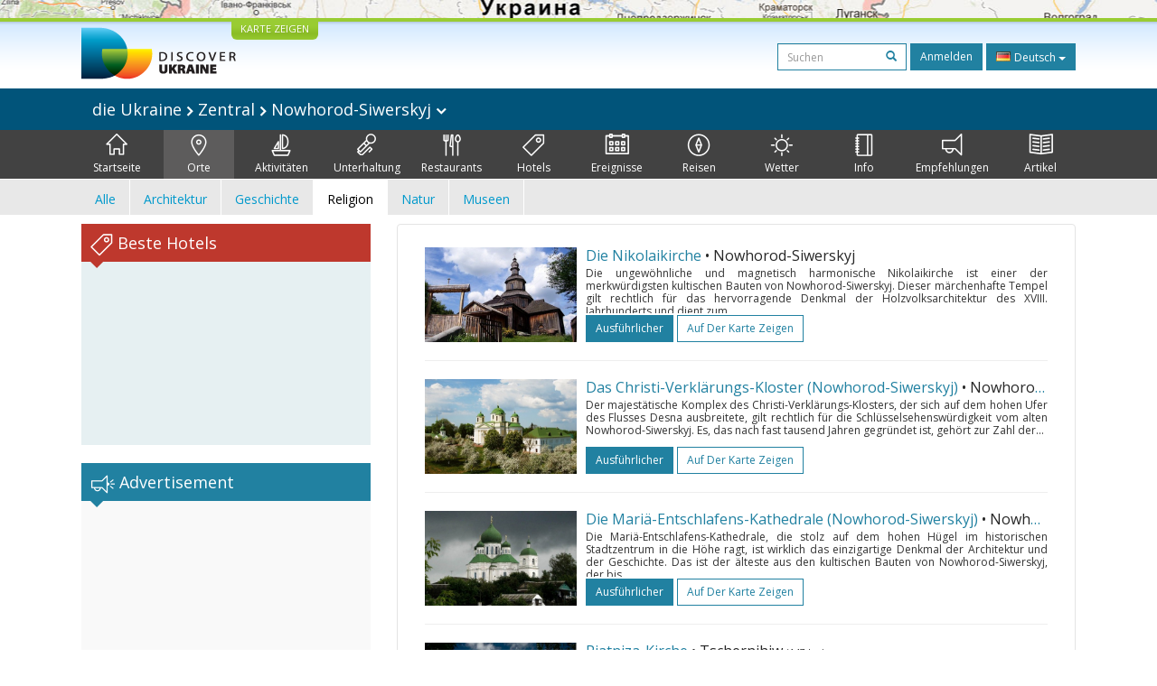

--- FILE ---
content_type: text/html; charset=UTF-8
request_url: https://discover-ukraine.info/de/places/central-ukraine/novgorod-seversky?religious-places
body_size: 12763
content:
<!DOCTYPE html>
<html lang="de">
<head>
<meta http-equiv="Content-Type" content="text/html; charset=UTF-8">
<meta http-equiv="Content-Language" content="de">

<meta http-equiv="X-UA-Compatible" content="IE=edge,chrome=1">
<meta name="viewport" content="width=device-width, initial-scale=1.0">

<meta name="apple-itunes-app" content="app-id=524994910">

<title>Discover Ukraine  : Orte : Zentral : Nowhorod-Siwerskyj - Reiseführer durch die Ukraine</title>
<meta name="keywords" content="Orte Ukraine, Orte Zentral die Ukraine, Orte Nowhorod-Siwerskyj" />
<meta name="description" content="Discover Ukraine  : Orte : Zentral : Nowhorod-Siwerskyj" />

<link href='//fonts.googleapis.com/css?family=Open+Sans:400,700&subset=latin,cyrillic&display=swap' rel='stylesheet' type='text/css'>
<link href="https://discover-ukraine.info/system/assets/6ffe9f68604abacdf6db212701377dc4-1649139265.css" rel="stylesheet" type="text/css" />

<script type="text/javascript">
var _logged=false;var _mobile_detect=0;
var mova='de';
var wait_str="Warten Sie";
</script>
<meta property="fb:app_id" content="284945858257393">


<meta property="og:title" content="Discover Ukraine  : Orte : Zentral : Nowhorod-Siwerskyj" />
<meta property="og:type" content="website" />
<meta property="og:image" content="https://discover-ukraine.info/images/logo.png" />
<meta property="og:url" content="https://discover-ukraine.info/de/places/central-ukraine/novgorod-seversky" />

<script type='text/javascript'>window.q=[];window.$=function(f){q.push(f)}</script>

<!--[if IE]>
<script src="//html5shiv.googlecode.com/svn/trunk/html5.js"></script>
<style type="text/css">
clear {
zoom: 1;
display: block;
 }
</style>
<![endif]-->
<script>
  (adsbygoogle = window.adsbygoogle || []).push({
    google_ad_client: "ca-pub-9323199419702411",
    enable_page_level_ads: true
  });
</script>
<meta name="google-site-verification" content="tXuX3wKmDV5kBY0u2UdGwTOnsBStJeDvA5ybz73FhRo" />
<script type="text/javascript">
    var _gaq = _gaq || [];
  _gaq.push(['_setAccount', 'UA-25364307-1']);
  _gaq.push(['_setDomainName', 'discover-ukraine.info']);
  _gaq.push(['_setAllowHash', false]);
  _gaq.push(['_trackPageview']);

  (function() {
    var ga = document.createElement('script'); ga.type = 'text/javascript'; ga.async = true;
    ga.src = ('https:' == document.location.protocol ? 'https://ssl' : 'http://www') + '.google-analytics.com/ga.js';
    var s = document.getElementsByTagName('script')[0]; s.parentNode.insertBefore(ga, s);
  })();
  </script>

 
</head>

<body class="de">
<div id="fb-root"></div>
<div id="mshadow"></div>






	<nav  id="mtglm" class="leftnav navbar navbar-default">
      <div class="container-fluid">
        <!-- Brand and toggle get grouped for better mobile display -->
        

        <!-- Collect the nav links, forms, and other content for toggling -->
        <div class="navbar-collapse collapse in sidenav" id="bs-example-navbar-collapse-1" aria-expanded="true" >
          <ul class="nav navbar-nav">
          
<li>
	
	<form method="get" action="https://discover-ukraine.info/de/search" style="margin:10px">
    <div class="input-group">
      <input type="text" name="q" class="form-control input-sm" value="" placeholder="Suchen">
      <span class="input-group-btn-in">
        <button class="btn btn-transparent btn-sm" type="submit"><span class="glyphicon glyphicon-search"></span></button>
      </span>
    </div><!-- /input-group -->
        
        
      </form>
	
</li>	
	
		
		
	
	<li class="index">
		<a href="https://discover-ukraine.info/de/index/central-ukraine/novgorod-seversky" ><span class="mincon duindex"></span>
			Startseite		</a>
	</li>
	
	
	
		
		
<li class="dropdown  active1 open">
	<a href="https://discover-ukraine.info/de/places/central-ukraine/novgorod-seversky" class="dropdown-toggle places" data-toggle="dropdown"><span class="mhf"><span class="mincon duplaces"></span></span>
			Orte <span class="caret"></span>
		</a>
<ul class="dropdown-menu" role="menu">		
<li ><a href="https://discover-ukraine.info/de/places/central-ukraine/novgorod-seversky">Alle</a></li>
<li ><a href="https://discover-ukraine.info/de/places/central-ukraine/novgorod-seversky?architecture-and-monuments">Architektur</a>
</li>
<li ><a href="https://discover-ukraine.info/de/places/central-ukraine/novgorod-seversky?history">Geschichte</a>
</li>
<li class="active1"><a href="https://discover-ukraine.info/de/places/central-ukraine/novgorod-seversky?religious-places">Religion</a>
</li>
<li ><a href="https://discover-ukraine.info/de/places/central-ukraine/novgorod-seversky?nature">Natur</a>
</li>
<li ><a href="https://discover-ukraine.info/de/places/central-ukraine/novgorod-seversky?museums">Museen</a>
</li>
</ul>

	
	
	
		
		
	
	<li class="activities">
		<a href="https://discover-ukraine.info/de/activities/central-ukraine/novgorod-seversky" ><span class="mincon duactivities"></span>
			Aktivitäten		</a>
	</li>
	
	
	
		
		
<li class="dropdown ">
	<a href="https://discover-ukraine.info/de/entertainment/central-ukraine/novgorod-seversky" class="dropdown-toggle entertainment" data-toggle="dropdown"><span class="mhf"><span class="mincon duentertainment"></span></span>
			Unterhaltung <span class="caret"></span>
		</a>
<ul class="dropdown-menu" role="menu">		
<li ><a href="https://discover-ukraine.info/de/entertainment/central-ukraine/novgorod-seversky">Alle</a></li>
<li ><a href="https://discover-ukraine.info/de/entertainment/central-ukraine/novgorod-seversky?clubs">Klubs</a>
</li>
<li ><a href="https://discover-ukraine.info/de/entertainment/central-ukraine/novgorod-seversky?theaters">Theater</a>
</li>
</ul>

	
	
	
		
		
<li class="dropdown ">
	<a href="https://discover-ukraine.info/de/restaraunts/central-ukraine/novgorod-seversky" class="dropdown-toggle restaraunts" data-toggle="dropdown"><span class="mhf"><span class="mincon durestaraunts"></span></span>
			Restaurants <span class="caret"></span>
		</a>
<ul class="dropdown-menu" role="menu">		
<li ><a href="https://discover-ukraine.info/de/restaraunts/central-ukraine/novgorod-seversky">Alle</a></li>
<li ><a href="https://discover-ukraine.info/de/restaraunts/central-ukraine/novgorod-seversky?domestic">Ukrainische</a>
</li>
<li ><a href="https://discover-ukraine.info/de/restaraunts/central-ukraine/novgorod-seversky?european">Europäische</a>
</li>
<li ><a href="https://discover-ukraine.info/de/restaraunts/central-ukraine/novgorod-seversky?caucasian">Kaukasische</a>
</li>
<li ><a href="https://discover-ukraine.info/de/restaraunts/central-ukraine/novgorod-seversky?middle-east">Osten</a>
</li>
<li ><a href="https://discover-ukraine.info/de/restaraunts/central-ukraine/novgorod-seversky?asian">Asiatische</a>
</li>
</ul>

	
	
	
		
		
<li class="dropdown ">
	<a href="https://discover-ukraine.info/de/hotels/central-ukraine/novgorod-seversky" class="dropdown-toggle hotels" data-toggle="dropdown"><span class="mhf"><span class="mincon duhotels"></span></span>
			Hotels <span class="caret"></span>
		</a>
<ul class="dropdown-menu" role="menu">		
<li ><a href="https://discover-ukraine.info/de/hotels/central-ukraine/novgorod-seversky">Alle</a></li>
<li ><a href="https://discover-ukraine.info/de/hotels/central-ukraine/novgorod-seversky?3star">★★★</a>
</li>
<li ><a href="https://discover-ukraine.info/de/hotels/central-ukraine/novgorod-seversky?4star">★★★★</a>
</li>
<li ><a href="https://discover-ukraine.info/de/hotels/central-ukraine/novgorod-seversky?5star">★★★★★</a>
</li>
</ul>

	
	
	
		
		
<li class="dropdown ">
	<a href="https://discover-ukraine.info/de/events/central-ukraine/novgorod-seversky" class="dropdown-toggle events" data-toggle="dropdown"><span class="mhf"><span class="mincon duevents"></span></span>
			Ereignisse <span class="caret"></span>
		</a>
<ul class="dropdown-menu" role="menu">		
<li ><a href="https://discover-ukraine.info/de/events/central-ukraine/novgorod-seversky">Alle</a></li>
<li ><a href="https://discover-ukraine.info/de/events/central-ukraine/novgorod-seversky?music">Musik</a>
</li>
<li ><a href="https://discover-ukraine.info/de/events/central-ukraine/novgorod-seversky?art">Kunst</a>
</li>
<li ><a href="https://discover-ukraine.info/de/events/central-ukraine/novgorod-seversky?festival">Feste</a>
</li>
<li ><a href="https://discover-ukraine.info/de/events/central-ukraine/novgorod-seversky?exhibition">Ausstellungen</a>
</li>
</ul>

	
	
	
		
		
	
	<li class="tours">
		<a href="https://discover-ukraine.info/de/tours/central-ukraine/novgorod-seversky" ><span class="mincon dutours"></span>
			Reisen		</a>
	</li>
	
	
	
		
		
	
	<li class="weather">
		<a href="https://discover-ukraine.info/de/weather/central-ukraine/novgorod-seversky" ><span class="mincon duweather"></span>
			Wetter		</a>
	</li>
	
	
	
		
		
<li class="dropdown ">
	<a href="https://discover-ukraine.info/de/info/central-ukraine/novgorod-seversky" class="dropdown-toggle info" data-toggle="dropdown"><span class="mhf"><span class="mincon duinfo"></span></span>
			Info <span class="caret"></span>
		</a>
<ul class="dropdown-menu" role="menu">		
<li ><a href="https://discover-ukraine.info/de/info/central-ukraine/novgorod-seversky">Alle</a></li>
<li ><a href="https://discover-ukraine.info/de/info/central-ukraine/novgorod-seversky?people">Leute</a>
</li>
<li ><a href="https://discover-ukraine.info/de/info/central-ukraine/novgorod-seversky?history">Geschichte</a>
</li>
<li ><a href="https://discover-ukraine.info/de/info/central-ukraine/novgorod-seversky?environment">Natur</a>
</li>
<li ><a href="https://discover-ukraine.info/de/info/central-ukraine/novgorod-seversky?arts">Kunst</a>
</li>
<li ><a href="https://discover-ukraine.info/de/info/central-ukraine/novgorod-seversky?literature">Literatur</a>
</li>
<li ><a href="https://discover-ukraine.info/de/info/central-ukraine/novgorod-seversky?music">Musik</a>
</li>
<li ><a href="https://discover-ukraine.info/de/info/central-ukraine/novgorod-seversky?food-and-drink">Küche</a>
</li>
<li ><a href="https://discover-ukraine.info/de/info/central-ukraine/novgorod-seversky?sport">Sport</a>
</li>
</ul>

	
	
	
		
		
<li class="dropdown ">
	<a href="https://discover-ukraine.info/de/tips/central-ukraine/novgorod-seversky" class="dropdown-toggle tips" data-toggle="dropdown"><span class="mhf"><span class="mincon dutips"></span></span>
			Empfehlungen <span class="caret"></span>
		</a>
<ul class="dropdown-menu" role="menu">		
<li ><a href="https://discover-ukraine.info/de/tips/central-ukraine/novgorod-seversky">Alle</a></li>
<li ><a href="https://discover-ukraine.info/de/tips/central-ukraine/novgorod-seversky?driving-guide">Fahrerempfehlungen</a>
</li>
<li ><a href="https://discover-ukraine.info/de/tips/central-ukraine/novgorod-seversky?phone">Kommunikation</a>
</li>
<li ><a href="https://discover-ukraine.info/de/tips/central-ukraine/novgorod-seversky?health">Gesundheit</a>
</li>
<li ><a href="https://discover-ukraine.info/de/tips/central-ukraine/novgorod-seversky?visa">Visa/Zoll</a>
</li>
<li ><a href="https://discover-ukraine.info/de/tips/central-ukraine/novgorod-seversky?money">Geld</a>
</li>
<li ><a href="https://discover-ukraine.info/de/tips/central-ukraine/novgorod-seversky?suciety">Gesellschaft</a>
</li>
<li ><a href="https://discover-ukraine.info/de/tips/central-ukraine/novgorod-seversky?particularities">Nutzinformation</a>
</li>
<li ><a href="https://discover-ukraine.info/de/tips/central-ukraine/novgorod-seversky?shopping">Шопинг</a>
</li>
<li ><a href="https://discover-ukraine.info/de/tips/central-ukraine/novgorod-seversky?weather">Wetter</a>
</li>
</ul>

	
	
	
		
		
	
	<li class="articles">
		<a href="https://discover-ukraine.info/de/articles/central-ukraine/novgorod-seversky" ><span class="mincon duarticles"></span>
			Artikel		</a>
	</li>
	
	
	

            
          </ul>
        </div><!-- /.navbar-collapse -->
      </div><!-- /.container-fluid -->
    </nav>



<div id="map" style="height:20px;background:url(/img/map1.jpg) center center no-repeat;overflow: hidden;"><div style="display:none" id="map_canvas"></div></div>




<div id="header" class="top">
  <div class="du-container">
  <a id="showmap" href="javascript:void(0)" class="showmap corner-bottom" >KARTE ZEIGEN</a>
    <a class="du" href="https://discover-ukraine.info/de/index"><img width="171" height="58" src="//discover-ukraine.info/images/logo.png" /></a>
    
    
    
    <div class="righttop">
	<noindex>
      <form class="hidden-xs h-s" method="get" action="https://discover-ukraine.info/de/search">
              
    
    
      <input type="text" name="q" class="form-control input-sm" value="" placeholder="Suchen">
      <span class="input-group-btn-in">
        <button class="btn btn-transparent btn-sm" type="submit"><span class="glyphicon glyphicon-search"></span></button>
      </span>
    
        
        
      </form>
	  
      <a href="https://discover-ukraine.info/de/auth/login" class="dologin btn btn-sm btn-success" >Anmelden</a>
	
	</noindex>
	
	 
<div class="btn-group lng-m">
  <button type="button" class="btn btn-success btn-sm dropdown-toggle" data-toggle="dropdown" aria-expanded="false" style="letter-spacing:0;height:30px">
    <span class="lng_flag ln_de"></span> Deutsch <span class="caret"></span>
  </button>
  <ul class="dropdown-menu" role="menu">

	<li><a href="//discover-ukraine.info/ru/places/central-ukraine/novgorod-seversky"><span class="lng_flag ln_ru"></span> Русский</a></li>
    

	<li><a href="//discover-ukraine.info/places/central-ukraine/novgorod-seversky"><span class="lng_flag ln_en"></span> English</a></li>
    

	<li><a href="//discover-ukraine.info/de/places/central-ukraine/novgorod-seversky"><span class="lng_flag ln_de"></span> Deutsch</a></li>
    

	<li><a href="//discover-ukraine.info/fr/places/central-ukraine/novgorod-seversky"><span class="lng_flag ln_fr"></span> Français</a></li>
    

	<li><a href="//discover-ukraine.info/es/places/central-ukraine/novgorod-seversky"><span class="lng_flag ln_es"></span> Español</a></li>
    

  </ul>
</div>






    </div>
    <div style="clear:both"></div>
  </div>
</div> 
  
 
  <div style="background: #01547a">
 <div class="du-container">
  
  <div class="toplevelmenu">
	  <div class="navbar navbar-inverse yamm" style="background: none; border:none;border-radius:0;margin-bottom:0">
          
          <div class="">
          
          
          
            <ul class="nav nav-pills">

			<li><a id="mtgl" class=" visible-xs-inline-block"><span class="glyphicon glyphicon-align-justify"></span> Menu</a></li>
              <li class="dropdown yamm-fw"><a style="font-size: 18px;" href="#" data-toggle="dropdown" class="dropdown-toggle loc">
              
              die Ukraine             
<img src="/img/rar.png" />
Zentral  

	
<img src="/img/rar.png" />
Nowhorod-Siwerskyj              
              
             	<img width="12" height="8" src="/img/dar.png" /></a>
                <ul class="dropdown-menu maindrop">
					<div class="mdrop-line"><div class="mdrop-tr"></div></div>
                  <li style="padding: 10px 30px;">
                    <div class="row" style="margin-bottom:0.5em">
                     <div class="col-sm-12">
                     <span style="font-size: 24px;"><a href="https://discover-ukraine.info/de/index">die Ukraine </a></span>
                     </div>
                    </div>
                    <div class="row">
               
                    



                      <div class="col-sm-2">
	                    


<div>
<span class="drop-reg" style="font-size: 18px;"><span class="drop-line"></span><a href="https://discover-ukraine.info/de/index/southern-ukraine">Süd</a></span>
  <ul>
  
  	<li><a href="https://discover-ukraine.info/de/index/southern-ukraine/odesa">Odessa</a></li>
  
  	<li><a href="https://discover-ukraine.info/de/index/southern-ukraine/kherson">Cherson</a></li>
  
  	<li><a href="https://discover-ukraine.info/de/index/southern-ukraine/mykolaiv">Mykolajiw</a></li>
  
  	<li><a href="https://discover-ukraine.info/de/index/southern-ukraine/zaporizhzhia">Saporischschja</a></li>
  
  	<li><a href="https://discover-ukraine.info/de/index/southern-ukraine/berdyansk">Berdjansk</a></li>
  </ul>
</div>

	                      
                      </div>



                      <div class="col-sm-2">
	                    


<div>
<span class="drop-reg" style="font-size: 18px;"><span class="drop-line"></span><a href="https://discover-ukraine.info/de/index/crimea">Krim</a></span>
  <ul>
  
  	<li><a href="https://discover-ukraine.info/de/index/crimea/simferopol">Simferopol</a></li>
  
  	<li><a href="https://discover-ukraine.info/de/index/crimea/sevastopol">Sewastopol</a></li>
  
  	<li><a href="https://discover-ukraine.info/de/index/crimea/bakhchysarai">Bachtschyssaraj</a></li>
  
  	<li><a href="https://discover-ukraine.info/de/index/crimea/yevpatoria">Jewpatorija</a></li>
  
  	<li><a href="https://discover-ukraine.info/de/index/crimea/yalta">Jalta</a></li>
  
  	<li><a href="https://discover-ukraine.info/de/index/crimea/alushta">Aluschta</a></li>
  
  	<li><a href="https://discover-ukraine.info/de/index/crimea/sudak">Sudak</a></li>
  
  	<li><a href="https://discover-ukraine.info/de/index/crimea/feodosiya">Feodossija</a></li>
  
  	<li><a href="https://discover-ukraine.info/de/index/crimea/kerch">Kertsch</a></li>
  </ul>
</div>

	                      
                      </div>



                      <div class="col-sm-2">
	                    


<div>
<span class="drop-reg" style="font-size: 18px;"><span class="drop-line"></span><a href="https://discover-ukraine.info/de/index/central-ukraine">Zentral</a></span>
  <ul>
  
  	<li><a href="https://discover-ukraine.info/de/index/central-ukraine/chernihiv">Tschernihiw</a></li>
  
  	<li><a href="https://discover-ukraine.info/de/index/central-ukraine/novgorod-seversky">Nowhorod-Siwerskyj</a></li>
  
  	<li><a href="https://discover-ukraine.info/de/index/central-ukraine/zhytomyr">Schytomyr</a></li>
  
  	<li><a href="https://discover-ukraine.info/de/index/central-ukraine/berdychiv">Berdytschiw</a></li>
  
  	<li><a href="https://discover-ukraine.info/de/index/central-ukraine/uman">Uman</a></li>
  
  	<li><a href="https://discover-ukraine.info/de/index/central-ukraine/vinnytsia">Winnyzja</a></li>
  
  	<li><a href="https://discover-ukraine.info/de/index/central-ukraine/kamianets-podilskyi">Kamjanez-Podilskyj</a></li>
  
  	<li><a href="https://discover-ukraine.info/de/index/central-ukraine/kirovograd">Kirowohrad</a></li>
  </ul>
</div>

	                      
                      </div>



                      <div class="col-sm-2">
	                    


<div>
<span class="drop-reg" style="font-size: 18px;"><span class="drop-line"></span><a href="https://discover-ukraine.info/de/index/eastern-ukraine">Osten</a></span>
  <ul>
  
  	<li><a href="https://discover-ukraine.info/de/index/eastern-ukraine/donetsk">Donezk</a></li>
  
  	<li><a href="https://discover-ukraine.info/de/index/eastern-ukraine/sviatohirsk">Swjatohirsk</a></li>
  
  	<li><a href="https://discover-ukraine.info/de/index/eastern-ukraine/kharkiv">Charkiw</a></li>
  
  	<li><a href="https://discover-ukraine.info/de/index/eastern-ukraine/poltava">Poltawa</a></li>
  
  	<li><a href="https://discover-ukraine.info/de/index/eastern-ukraine/dnipro">Днепр</a></li>
  </ul>
</div>

	                      
                      </div>



                      <div class="col-sm-2">
	                    


<div>
<span class="drop-reg" style="font-size: 18px;"><span class="drop-line"></span><a href="https://discover-ukraine.info/de/index/western-ukraine">Westen</a></span>
  <ul>
  
  	<li><a href="https://discover-ukraine.info/de/index/western-ukraine/lviv">Lwiw</a></li>
  
  	<li><a href="https://discover-ukraine.info/de/index/western-ukraine/ternopil">Ternopil</a></li>
  
  	<li><a href="https://discover-ukraine.info/de/index/western-ukraine/truskavets">Truskawez</a></li>
  
  	<li><a href="https://discover-ukraine.info/de/index/western-ukraine/kremenets">Kremenez</a></li>
  
  	<li><a href="https://discover-ukraine.info/de/index/western-ukraine/lutsk">Luzk</a></li>
  
  	<li><a href="https://discover-ukraine.info/de/index/western-ukraine/rivne">Riwne</a></li>
  
  	<li><a href="https://discover-ukraine.info/de/index/western-ukraine/ivano-frankivsk">Iwano-Frankiwsk</a></li>
  
  	<li><a href="https://discover-ukraine.info/de/index/western-ukraine/uzhgorod">Uschhorod</a></li>
  
  	<li><a href="https://discover-ukraine.info/de/index/western-ukraine/mukachevo">Mukatschewe</a></li>
  
  	<li><a href="https://discover-ukraine.info/de/index/western-ukraine/yaremche">Jaremtsche</a></li>
  
  	<li><a href="https://discover-ukraine.info/de/index/western-ukraine/bukovel">Bukowel</a></li>
  
  	<li><a href="https://discover-ukraine.info/de/index/western-ukraine/chernivtsi">Czernowitz</a></li>
  </ul>
</div>

	                      
                      </div>



                      <div class="col-sm-2">
	                    


<div>
<span class="drop-reg" style="font-size: 18px;"><span class="drop-line"></span><a href="https://discover-ukraine.info/de/index/kyiv">Kyiv</a></span>
  <ul>
  
  	<li><a href="https://discover-ukraine.info/de/index/kyiv/kyiv">Kyiv</a></li>
  
  	<li><a href="https://discover-ukraine.info/de/index/kyiv/chernobyl">Tschernobyl</a></li>
  
  	<li><a href="https://discover-ukraine.info/de/index/kyiv/kaniv">Kaniw</a></li>
  
  	<li><a href="https://discover-ukraine.info/de/index/kyiv/pereiaslav-khmelnytskyi">Perejaslaw-Chmelnyzkyj</a></li>
  </ul>
</div>

	                      
                      </div>
                   
                    </div>
                  </li>
                  
                </ul>
              </li>
            </ul>
          </div>
        </div>
  </div> 
  
</div>
</div>  

<div style="background: #424242">  
  <div class="du-container">
  <div class="menu">

    <ul>
	
<li class="" style="border-left:none"><a href="https://discover-ukraine.info/de/index/central-ukraine/novgorod-seversky" ><span class="mhf"><span class="mincon duindex"></span></span><br />Startseite</a></li> <li class="active" ><a href="https://discover-ukraine.info/de/places/central-ukraine/novgorod-seversky" ><span class="mhf"><span class="mincon duplaces"></span></span><br />Orte</a></li> <li class="" ><a href="https://discover-ukraine.info/de/activities/central-ukraine/novgorod-seversky" ><span class="mhf"><span class="mincon duactivities"></span></span><br />Aktivitäten</a></li> <li class="" ><a href="https://discover-ukraine.info/de/entertainment/central-ukraine/novgorod-seversky" ><span class="mhf"><span class="mincon duentertainment"></span></span><br />Unterhaltung</a></li> <li class="" ><a href="https://discover-ukraine.info/de/restaraunts/central-ukraine/novgorod-seversky" ><span class="mhf"><span class="mincon durestaraunts"></span></span><br />Restaurants</a></li> <li class="" ><a href="https://discover-ukraine.info/de/hotels/central-ukraine/novgorod-seversky" ><span class="mhf"><span class="mincon duhotels"></span></span><br />Hotels</a></li> <li class="" ><a href="https://discover-ukraine.info/de/events/central-ukraine/novgorod-seversky" ><span class="mhf"><span class="mincon duevents"></span></span><br />Ereignisse</a></li> <li class="" ><a href="https://discover-ukraine.info/de/tours/central-ukraine/novgorod-seversky" ><span class="mhf"><span class="mincon dutours"></span></span><br />Reisen</a></li> <li class="" ><a href="https://discover-ukraine.info/de/weather/central-ukraine/novgorod-seversky" ><span class="mhf"><span class="mincon duweather"></span></span><br />Wetter</a></li> <li class="" ><a href="https://discover-ukraine.info/de/info/central-ukraine/novgorod-seversky" ><span class="mhf"><span class="mincon duinfo"></span></span><br />Info</a></li> <li class="" ><a href="https://discover-ukraine.info/de/tips/central-ukraine/novgorod-seversky" ><span class="mhf"><span class="mincon dutips"></span></span><br />Empfehlungen</a></li> <li class="" ><a href="https://discover-ukraine.info/de/articles/central-ukraine/novgorod-seversky" ><span class="mhf"><span class="mincon duarticles"></span></span><br />Artikel</a></li> 	
    </ul>

  </div>
  
 
  </div>
</div>  
  

  <div id="secondm">
<div class="du-container">
<ul class="secondmul">

<li><a  href="?">Alle</a></li>
<li><a  href="?architecture-and-monuments">Architektur</a></li>
<li><a  href="?history">Geschichte</a></li>
<li><a class="selected" href="?religious-places">Religion</a></li>
<li><a  href="?nature">Natur</a></li>
<li><a  href="?museums">Museen</a></li>

</ul>
<div style="clear:both"></div>
</div>
</div>  
 

<div id="content" class="du-container">



  <div class="sidebar du-sidebar">
  



 <div class="block red shotels" style="z-index:10px;background:#e6f0f2;min-height:245px;">
      <div class="blck"><span class="trile"></span><span class="dui duibook"></span> Beste Hotels</div>



<ins class="bookingaff" data-aid="2401458" data-target_aid="2401458"  data-prod="nsb" data-width="100%" data-height="auto" data-lang="de" data-dest_id="220" data-dest_type="country">
</ins>
<script type="text/javascript">
    (function(d, sc, u) {
      var s = d.createElement(sc), p = d.getElementsByTagName(sc)[0];
      s.type = 'text/javascript';
      s.async = true;
      s.src = u + '?v=' + (+new Date());
      p.parentNode.insertBefore(s,p);
      })(document, 'script', '//aff.bstatic.com/static/affiliate_base/js/flexiproduct.js');
</script>


</div>



  

<div style="position:relative" id="flylanding">
 <div id="flyover">   
  
	<div class="block">
      <div class="blck"><span class="trile"></span><span class="dui duiads"></span> Advertisement</div>
<div style="text-align:center">
<!-- Discover Ukraine main -->
<ins class="adsbygoogle"
     style="display:block;max-width:300px;height:250px;margin:0 auto"
     data-ad-client="ca-pub-1623639851751641"
     data-ad-slot="8893325019"></ins>
<script>
(adsbygoogle = window.adsbygoogle || []).push({});
</script>
</div>
</div>
 <div class="block red">
      <div class="blck"><span class="trile"></span><span class="dui duifb"></span> Wir im Internet</div>
		<div style='padding:8px 4px;min-height:258px;text-align:center;'>
			<fb:like-box href="https://www.facebook.com/pages/Discover-Ukraine/166480403434187" width="292" show_faces="true" border_color="#fff" stream="false" header="false"></fb:like-box>	
		</div>
    </div>


    	<div class="block" >
      <div class="blck"><span class="trile"></span><span class="dui duiapps"></span> Anhänge</div>
	<span class="inner-banner"><a href="http://ukrainefood.info/" target="_blank" class="inline-banner" style="background:url(/uploads/banners/0000000000055007be1c875a9.05138860.jpg)"><span class="du-banner"></span><span class="inner-text"><span class="inner-title">Need more inspiration?</span><br />Discover the secrets of traditional Ukrainian cuisine!</span><span class="banner-bottom"><span class="btn btn-success btn-xs">Entdecke mehr ></span></span></a></span>	</div>
	
     
 </div></div>
	
<div style="clear:both"></div>


	
<script type="text/javascript">
$(function(){

if($('#flyover').length)
{
	var fly=$('#flyover');
	var flylanding=$('#flylanding');
	var right=$('.sidebar').eq(0);
	var footer=$('#footer').eq(0);
	var flytop=flylanding.offset().top;
		
	
	flylanding.css({height:fly.height()});	
		
	$('#flyover').css({width:right.width(),margin:'0 auto'});
	fly.css({position:'static',top:0,left:right.offset().left-$(document).scrollLeft(),'z-index':99});	
	$(window).bind('resize scroll',function () { 
		flylanding.css({height:fly.height()});
		flytop=flylanding.offset().top;
		fly.css({left:right.offset().left-$(document).scrollLeft()});
		var ft=footer.offset().top-($(document).scrollTop()+fly.height()+10);
		if($(document).scrollTop()>=flytop /*&& (ft<0 || ft>fly.height())*/)
		{
			
			
			if(ft>0){
				ft=0;
				
			}
			fly.css({top:ft,position:'fixed'});
			
		}else{
			fly.css({position:'static'});
		}
    });
}

	$('.xyoutube').bind("mouseenter click",function(){
		$(this).removeClass('xyoutube').unbind("mouseenter click").html('<iframe allowtransparency="true" width="320" height="222" src="http://www.youtube.com/embed/5_rC1K8tgdU?rel=0" frameborder="0" allowfullscreen></iframe>');
	});

	
});



</script>  </div>
  
  
  <div class="du-content">
    <div class="right article corner-all">









<div class="list-block">

<div class="gName gNameTop"><a href="https://discover-ukraine.info/de/places/central-ukraine/novgorod-seversky/708">Die Nikolaikirche</a>

<span class="bName">
•
	Nowhorod-Siwerskyj	
</span>
</div>


<div class="hPhoto"><a href="https://discover-ukraine.info/de/places/central-ukraine/novgorod-seversky/708"><img  alt="Die Nikolaikirche" src="https://discover-ukraine.info/uploads/i/i/4fd38e1f8e3bd7.52056744.708.jpg"/></a></div>

<div class="mxh">

<div class="gName gNameLeft"><a href="https://discover-ukraine.info/de/places/central-ukraine/novgorod-seversky/708">Die Nikolaikirche</a>

<span class="bName">
•

	Nowhorod-Siwerskyj	
</span>
</div>





<div class="hDescr  read-more" style="max-height:51px;">


Die ungewöhnliche und magnetisch harmonische Nikolaikirche ist einer der merkwürdigsten kultischen Bauten von Nowhorod-Siwerskyj. Dieser märchenhafte Tempel gilt rechtlich für das hervorragende Denkmal der Holzvolksarchitektur des XVIII. Jahrhunderts und dient zum echten Schmuck der Stadt. 
Die erste hölzerne Kirche zu Ehren vom Heiligen Nikolai – vom Beschützer der Reisenden, der Seeleute und der</div>

</div>
</div>

<div class="hButtons">


<a href="https://discover-ukraine.info/de/places/central-ukraine/novgorod-seversky/708" class="btn btn-sm  btn-success">ausführlicher</a>
<a class="btn btn-sm btn-primary" href="javascript:showOnMap('52.005676,33.278351')">Auf der Karte zeigen</a> 



</div>


<div style="clear:both"></div>
<hr />







	

	






<div class="list-block">

<div class="gName gNameTop"><a href="https://discover-ukraine.info/de/places/central-ukraine/novgorod-seversky/650">Das Christi-Verklärungs-Kloster (Nowhorod-Siwerskyj)</a>

<span class="bName">
•
	Nowhorod-Siwerskyj	
</span>
</div>


<div class="hPhoto"><a href="https://discover-ukraine.info/de/places/central-ukraine/novgorod-seversky/650"><img  alt="Das Christi-Verklärungs-Kloster (Nowhorod-Siwerskyj)" src="https://discover-ukraine.info/uploads/i/i/4fbe26aea91225.82359504.650.jpg"/></a></div>

<div class="mxh">

<div class="gName gNameLeft"><a href="https://discover-ukraine.info/de/places/central-ukraine/novgorod-seversky/650">Das Christi-Verklärungs-Kloster (Nowhorod-Siwerskyj)</a>

<span class="bName">
•

	Nowhorod-Siwerskyj	
</span>
</div>





<div class="hDescr  read-more" style="max-height:51px;">


Der majestätische Komplex des Christi-Verklärungs-Klosters, der sich auf dem hohen Ufer des Flusses Desna ausbreitete, gilt rechtlich für die Schlüsselsehenswürdigkeit vom alten Nowhorod-Siwerskyj. Es, das nach fast tausend Jahren gegründet ist, gehört zur Zahl der ältesten und schönsten Klöster der Ukraine.
Die Geschichte hat das genaue Datum des Entstehens vom Christi-Verklärungs-Kloster nicht a</div>

</div>
</div>

<div class="hButtons">


<a href="https://discover-ukraine.info/de/places/central-ukraine/novgorod-seversky/650" class="btn btn-sm  btn-success">ausführlicher</a>
<a class="btn btn-sm btn-primary" href="javascript:showOnMap('52.006046,33.278222')">Auf der Karte zeigen</a> 



</div>


<div style="clear:both"></div>
<hr />







	

	






<div class="list-block">

<div class="gName gNameTop"><a href="https://discover-ukraine.info/de/places/central-ukraine/novgorod-seversky/642">Die Mariä-Entschlafens-Kathedrale (Nowhorod-Siwerskyj)</a>

<span class="bName">
•
	Nowhorod-Siwerskyj	
</span>
</div>


<div class="hPhoto"><a href="https://discover-ukraine.info/de/places/central-ukraine/novgorod-seversky/642"><img  alt="Die Mariä-Entschlafens-Kathedrale (Nowhorod-Siwerskyj)" src="https://discover-ukraine.info/uploads/i/i/4fbce38033a644.90762436.642.jpg"/></a></div>

<div class="mxh">

<div class="gName gNameLeft"><a href="https://discover-ukraine.info/de/places/central-ukraine/novgorod-seversky/642">Die Mariä-Entschlafens-Kathedrale (Nowhorod-Siwerskyj)</a>

<span class="bName">
•

	Nowhorod-Siwerskyj	
</span>
</div>





<div class="hDescr  read-more" style="max-height:51px;">


Die Mariä-Entschlafens-Kathedrale, die stolz auf dem hohen Hügel im historischen Stadtzentrum in die Höhe ragt, ist wirklich das einzigartige Denkmal der Architektur und der Geschichte. Das ist der älteste aus den kultischen Bauten von Nowhorod-Siwerskyj, der bis zu unseren Tagen in der urwüchsigen Gestalt blieb.
Die Mariä-Entschlafens-Kathedrale war 1671 am Ort angelegt, wo, wie die Sage erzählt,</div>

</div>
</div>

<div class="hButtons">


<a href="https://discover-ukraine.info/de/places/central-ukraine/novgorod-seversky/642" class="btn btn-sm  btn-success">ausführlicher</a>
<a class="btn btn-sm btn-primary" href="javascript:showOnMap('52.005729,33.278393')">Auf der Karte zeigen</a> 



</div>


<div style="clear:both"></div>
<hr />







	

	






<div class="list-block">

<div class="gName gNameTop"><a href="https://discover-ukraine.info/de/places/central-ukraine/chernihiv/711">Pjatniza-Kirche</a>

<span class="bName">
•
	Tschernihiw	<span style="font-size:10px">(147 km)</span>
</span>
</div>


<div class="hPhoto"><a href="https://discover-ukraine.info/de/places/central-ukraine/chernihiv/711"><img  loading="lazy" alt="Pjatniza-Kirche" src="https://discover-ukraine.info/uploads/i/i/4fd610989f5589.06277765.711.jpg"/></a></div>

<div class="mxh">

<div class="gName gNameLeft"><a href="https://discover-ukraine.info/de/places/central-ukraine/chernihiv/711">Pjatniza-Kirche</a>

<span class="bName">
•

	Tschernihiw	<span style="font-size:10px">(147 km)</span>
</span>
</div>





<div class="hDescr  read-more" style="max-height:51px;">


Die kleine, aber merkwürdig schöne, als ob aus der Tiefe der Jahrhunderte auftauchende Pjatniza-Kirche nennt man als das letzte Werk der altrussischen Baumeister und hält für die Verkörperung der Entwicklungsspitze der Architektur von der Kyiver Rus. Sie, die in der Grünanlage neben dem Hauptstadtplatz liegt, wurde zu einer der bemerkenswertesten kultischen Bauten vom alten Tschernihiw.
Der Angabe</div>

</div>
</div>

<div class="hButtons">


<a href="https://discover-ukraine.info/de/places/central-ukraine/chernihiv/711" class="btn btn-sm  btn-success">ausführlicher</a>
<a class="btn btn-sm btn-primary" href="javascript:showOnMap('51.492494,31.300779')">Auf der Karte zeigen</a> 



</div>

<div class="visible-xs-block visible-sm-block" style="text-align:center;margin:20px 0">

<!-- Discover-Ukraine adaptive -->
<ins class="adsbygoogle"
     style="display:block"
     data-ad-client="ca-pub-1623639851751641"
     data-ad-slot="1596710615"
     data-ad-format="auto"></ins>
<script>
(adsbygoogle = window.adsbygoogle || []).push({});
</script>
</div>

<div style="clear:both"></div>
<hr />







	

	






<div class="list-block">

<div class="gName gNameTop"><a href="https://discover-ukraine.info/de/places/central-ukraine/chernihiv/710">Die Eliaskirche</a>

<span class="bName">
•
	Tschernihiw	<span style="font-size:10px">(148 km)</span>
</span>
</div>


<div class="hPhoto"><a href="https://discover-ukraine.info/de/places/central-ukraine/chernihiv/710"><img  loading="lazy" alt="Die Eliaskirche" src="https://discover-ukraine.info/uploads/i/i/4fd60fc643c625.58379943.710.jpg"/></a></div>

<div class="mxh">

<div class="gName gNameLeft"><a href="https://discover-ukraine.info/de/places/central-ukraine/chernihiv/710">Die Eliaskirche</a>

<span class="bName">
•

	Tschernihiw	<span style="font-size:10px">(148 km)</span>
</span>
</div>





<div class="hDescr  read-more" style="max-height:51px;">


Die Eliaskirche, wessen prächtiger Komplex sich auf dem rechten Ufer des Flusses Desna unweit vom historischen Herz der Stadt – Detinez befand, gehört zur Zahl der altertümlichsten in der Ukraine und ist die größte in Tschernihiw. Es war eines der ersten und reichsten Klöster der Kyiver Rus, dem es – ungeachtet aller historischen Peripetien und des komplizierten Schicksals – bis zu unseren Tagen z</div>

</div>
</div>

<div class="hButtons">


<a href="https://discover-ukraine.info/de/places/central-ukraine/chernihiv/710" class="btn btn-sm  btn-success">ausführlicher</a>
<a class="btn btn-sm btn-primary" href="javascript:showOnMap('51.485392,31.29534')">Auf der Karte zeigen</a> 



</div>


<div style="clear:both"></div>
<hr />







	

	






<div class="list-block">

<div class="gName gNameTop"><a href="https://discover-ukraine.info/de/places/central-ukraine/chernihiv/707">Die Katharina-Kirche</a>

<span class="bName">
•
	Tschernihiw	<span style="font-size:10px">(147 km)</span>
</span>
</div>


<div class="hPhoto"><a href="https://discover-ukraine.info/de/places/central-ukraine/chernihiv/707"><img  loading="lazy" alt="Die Katharina-Kirche" src="https://discover-ukraine.info/uploads/i/i/4fd389fb9d26d2.60602329.707.jpg"/></a></div>

<div class="mxh">

<div class="gName gNameLeft"><a href="https://discover-ukraine.info/de/places/central-ukraine/chernihiv/707">Die Katharina-Kirche</a>

<span class="bName">
•

	Tschernihiw	<span style="font-size:10px">(147 km)</span>
</span>
</div>





<div class="hDescr  read-more" style="max-height:51px;">


Die majestätische Weißsteinkirche der Heiligen Katharina, die als eine der schönsten in der Ukraine verdient anerkannt ist, ist wohl das Hauptarchitektursymbol vom alten Tschernihiw. Ihre goldenen Zwiebeltürme, die in der Sonne gleich dem Edelstein schillern, ist das erste, was sich die Gäste ansehen, die in die Stadt seitens Kyivs einfahren.
Der Katharina-Tempel gilt rechtlich für das drastischst</div>

</div>
</div>

<div class="hButtons">


<a href="https://discover-ukraine.info/de/places/central-ukraine/chernihiv/707" class="btn btn-sm  btn-success">ausführlicher</a>
<a class="btn btn-sm btn-primary" href="javascript:showOnMap('51.487216,31.305285')">Auf der Karte zeigen</a> 



</div>


<div style="clear:both"></div>
<hr />







	

	






<div class="list-block">

<div class="gName gNameTop"><a href="https://discover-ukraine.info/de/places/central-ukraine/kamianets-podilskyi/343">Peter-und-Paul-Kathedrale</a>

<span class="bName">
•
	Kamjanez-Podilskyj	<span style="font-size:10px">(602 km)</span>
</span>
</div>


<div class="hPhoto"><a href="https://discover-ukraine.info/de/places/central-ukraine/kamianets-podilskyi/343"><img  loading="lazy" alt="Peter-und-Paul-Kathedrale" src="https://discover-ukraine.info/uploads/i/i/4f5a4b014bd751.57757720.343.jpg"/></a></div>

<div class="mxh">

<div class="gName gNameLeft"><a href="https://discover-ukraine.info/de/places/central-ukraine/kamianets-podilskyi/343">Peter-und-Paul-Kathedrale</a>

<span class="bName">
•

	Kamjanez-Podilskyj	<span style="font-size:10px">(602 km)</span>
</span>
</div>





<div class="hDescr  read-more" style="max-height:51px;">


Die Peter-und-Paul-Kathedrale ist einer der eindrucksvollsten Tempel von Kamjanez-Podilskyj. Auf gleichem Fuß mit der altertümlichen Festung gehört sie zur Zahl der bedeutsamsten und attraktivsten Sehenswürdigkeiten der Stadt. Die Einzigartigkeit vom Komplex der Peter-und Paul-Kathedrale besteht nicht nur in der originellen Verflechtung der verschiedensten Architekturstile, sondern auch in einer p</div>

</div>
</div>

<div class="hButtons">


<a href="https://discover-ukraine.info/de/places/central-ukraine/kamianets-podilskyi/343" class="btn btn-sm  btn-success">ausführlicher</a>
<a class="btn btn-sm btn-primary" href="javascript:showOnMap('48.676709,26.57198')">Auf der Karte zeigen</a> 



</div>


<div style="clear:both"></div>
<hr />







	

	






<div class="list-block">

<div class="gName gNameTop"><a href="https://discover-ukraine.info/de/places/central-ukraine/zhytomyr/342">Sophienkirche</a>

<span class="bName">
•
	Schytomyr	<span style="font-size:10px">(377 km)</span>
</span>
</div>


<div class="hPhoto"><a href="https://discover-ukraine.info/de/places/central-ukraine/zhytomyr/342"><img  loading="lazy" alt="Sophienkirche" src="https://discover-ukraine.info/uploads/i/i/4f57a20bec2f87.65930091.342.jpg"/></a></div>

<div class="mxh">

<div class="gName gNameLeft"><a href="https://discover-ukraine.info/de/places/central-ukraine/zhytomyr/342">Sophienkirche</a>

<span class="bName">
•

	Schytomyr	<span style="font-size:10px">(377 km)</span>
</span>
</div>





<div class="hDescr  read-more" style="max-height:51px;">


Die Sophienkirche – der altertümlichste katholische Tempel von Schytomir – trägt verdient den Titel von einer der städtischen Hauptsehenswürdigkeiten. Die in der Mitte des XVIII. Jahrhundertes errichtete Kathedrale bezaubert mit der Pracht der Architekturformen, dem die wunderliche Verflechtung von den Merkmalen des Barockstiles und der späten Renaissance zugrunde liegen. Die zweigeschossige Fassa</div>

</div>
</div>

<div class="hButtons">


<a href="https://discover-ukraine.info/de/places/central-ukraine/zhytomyr/342" class="btn btn-sm  btn-success">ausführlicher</a>
<a class="btn btn-sm btn-primary" href="javascript:showOnMap('50.254011,28.65404')">Auf der Karte zeigen</a> 



</div>


<div style="clear:both"></div>
<hr />







	

	






<div class="list-block">

<div class="gName gNameTop"><a href="https://discover-ukraine.info/de/places/central-ukraine/zhytomyr/339">Verklärungskathedrale </a>

<span class="bName">
•
	Schytomyr	<span style="font-size:10px">(376 km)</span>
</span>
</div>


<div class="hPhoto"><a href="https://discover-ukraine.info/de/places/central-ukraine/zhytomyr/339"><img  loading="lazy" alt="Verklärungskathedrale " src="https://discover-ukraine.info/uploads/i/i/4f573fe66de9c8.58319925.339.jpg"/></a></div>

<div class="mxh">

<div class="gName gNameLeft"><a href="https://discover-ukraine.info/de/places/central-ukraine/zhytomyr/339">Verklärungskathedrale </a>

<span class="bName">
•

	Schytomyr	<span style="font-size:10px">(376 km)</span>
</span>
</div>





<div class="hDescr  read-more" style="max-height:51px;">


Die wie der orthodoxe Haupttempel von Wolhynien aufgebaute Verklärungskathedrale von Schytomir gilt rechtlich für den Zeichenbau der Stadt. Ihre Errichtung begann in 1851 an der Stelle der altertümlichen Basilius-Kirche, jedoch stürzte sie fast sofort nach dem Abschluss des Bauens um. Wie es sich erwies – wegen der Brüchigkeit vom Ziegel-Formling, aus dem die Kathedrale errichtet war.
Das neue Geb</div>

</div>
</div>

<div class="hButtons">


<a href="https://discover-ukraine.info/de/places/central-ukraine/zhytomyr/339" class="btn btn-sm  btn-success">ausführlicher</a>
<a class="btn btn-sm btn-primary" href="javascript:showOnMap('50.257633,28.657419')">Auf der Karte zeigen</a> 



</div>


<div style="clear:both"></div>







	

	
	
<div class="pagenitor pposs">&nbsp;←<a class="selected">1</a>&nbsp;<a  href="https://discover-ukraine.info/de/places/central-ukraine/novgorod-seversky?religious-places=&per_page=9">2</a>&nbsp;<a  href="https://discover-ukraine.info/de/places/central-ukraine/novgorod-seversky?religious-places=&per_page=9">→</a>&nbsp;</div>


	  
    </div>
   </div>



	<div style="clear:both"></div>


  <br class="clear">
</div>
<div id="footer">


<div class="footer-menu" style="margin-bottom:11px; text-align:center;font-size:14px;color:#fff;">
<ul>
	<li><a href="https://discover-ukraine.info/de/about-us">amtliche Mitteilung</a></li>
	<li><a href="https://discover-ukraine.info/de/contact-us">Product and Services</a></li>
	<li><a href="https://discover-ukraine.info/de/cookies-policy">Supporting Organisations</a></li>
	<li><a href="https://discover-ukraine.info/de/privacy-plicy">Privacy policy</a></li>
	<li><a href="https://discover-ukraine.info/de/advertise-with-us">Advertise with us</a></li>
	<li><a href="/partner">Anmeldung für Partner</a></li>
</ul>
</div>
<div id="footer1">
<div class="footl" style="clear:both;padding:0 0 5px 0;text-align:center;font-size:10px;">
Unsere Projekte:

<a target='_blank' href='https://travelsingapore.info/'>Singapore Travel Guide</a> | <a target='_blank' href='https://vladivostok-city.com/'>Vladivostok</a> | <a target='_blank' href='https://ukrainefood.info'>Ukrainian recipes</a> | <a target='_blank' href='https://metroguides.info/city/rome?ln=en#scheme/0/0'>Rome Metro Map </a> </div>


 <div style="position:relative;padding-top:1px">
 &copy; 2026 Discover Ukraine. All right reserved.<br />
 No part of this site may be reproduced without our written permission.
 The website is owned by Discover Ukraine LLC.<br />&nbsp;
 </div>
 </div>
</div>

<a id="nullanchor"></a>

<div class="modal fade" id="login-block" tabindex="-1" role="dialog" aria-hidden="true">
  <div class="modal-dialog">
    <div class="modal-content">
    <div class="modal-body" id="login_out">
    
<img alt="loading..." src="/img/load.gif" />
    
    
    </div>
  </div>
</div>  
</div>
<script type="text/javascript">
$(function(){
	
	$('body').on('click',".dologin",function(){
		$('#login_out').html('<center><img alt="loading..." src="/img/load.gif" /></center>');
		$('#login-block').modal('show');
		$('#login_out').load($(this).attr('href'));
		return false;
	});
	
	$('body').on('click',"[rel=logged]",function(){
		$('#login_out').html('<center><img alt="loading..." src="/img/load.gif" /></center>');
		$('#login-block').modal('show');
		$('#login_out').load('https://discover-ukraine.info/de/auth/login');
		return false;
	});
	
	$('body').on('click',"#login-block a",function(){
		$('#login_out').css({position:'relative'}).append('<div style="position:absolute;left:0;top:0;width:100%;height:100%;background:#fff;opacity:0.3"></div><img width="32" height="32" src="/img/loader.gif" style="position:absolute;left:45%;top:45%" />').load($(this).attr('href'));
		return false;
	});
	
	
	
	$('body').on('submit',"#login-block form",function(){
		$('#login_out').css({position:'relative'}).append('<div style="position:absolute;left:0;top:0;width:100%;height:100%;background:#fff;opacity:0.3"></div><img width="32" height="32" src="/img/loader.gif" style="position:absolute;left:45%;top:45%" />');
		
		var data=$(this).serializeArray();
		var action=$(this).attr('action');
		
		$('#login_out').load(action,data,function(){
		
		});
		
		return false;
	});

	
});
</script>


 <a id="up" class="to-up btn btn-default btn-sm"><span class="glyphicon glyphicon-arrow-up"></span></a>


<script type="text/javascript">
    window.fbAsyncInit = function() {
        FB.init({ appId: '284945858257393', status: true, cookie: true, xfbml: true });
    };

    (function() {
        var e = document.createElement('script'); e.async = true;
        e.src =  'https://connect.facebook.net/de_DE/all.js';
        document.getElementById('fb-root').appendChild(e);
    } ());

</script>

<script type="text/javascript" src="https://discover-ukraine.info/system/assets/c072410bde0f6b44635292ecdcf71a7e-1649139265.js"></script>


<script defer async type="text/javascript" src="//maps.google.com/maps/api/js?key=AIzaSyABgQ619ycqIJyFNxtBuvCgY__-O_iK-Oo&libraries=geometry&language=de&callback=initialize"></script>
<script defer async  type="text/javascript" src="/public/js/markerclusterer.js"></script>
<script defer async  type="text/javascript" src="//platform.twitter.com/widgets.js"></script>
<script type="text/javascript">$.each(q,function(i,f){$(f)})</script>
<script type="text/javascript">
var now_infowindow;
var map;


var zoom=14;
var center;
var pop;
var markers=[];
var origin=0;
var maph=20;

var _before_ready_geo="";
function showOnMap(geo){
		if(window._showOnMap){
			_showOnMap(geo);
		}else{
			_before_ready_geo=geo;
		}
	}
	


function openMap()
{

	origin=$(document).scrollTop();
	
	$('html,body').animate({
					scrollTop: $('#map').offset().top
	}, origin/1.73);

		var h=$('#map').height();
		if(h==maph)
		{		
			h=$(window).height()*0.8;
			$('#map').animate({'height':h},500,'swing',function(){
				$('#showmap').text(h==maph?'KARTE ZEIGEN':'KARTE VERBERGEN');
			});
		}else{
			origin=origin-$(window).height()*0.8;
		}	
}


function _showOnMap(geo)
{

	if($('#map_canvas').is(':hidden'))
	{
		$('#map_canvas').show();
		initializeMap();
	}

	origin=$(document).scrollTop();
	
	var c=geo.split(',');
	var coord = new google.maps.LatLng(c[0],c[1]);
	center=coord;
	zoom=15;
	map.setCenter(coord);
	map.setZoom(15);
	pop=coord;
	$.each(markers, function(index, value) { 
		if(value.getPosition().equals(coord))
		{
			google.maps.event.trigger(value, 'click');
		}
	
	});

	$('html,body').animate({
					scrollTop: $('#map').offset().top
	}, origin/1.73);

		var h=$('#map').height();
		if(h==maph)
		{		
			h=$(window).height()*0.8;
			$('#map').animate({'height':h},500,'swing',function(){
				$('#showmap').text(h==maph?'KARTE ZEIGEN':'KARTE VERBERGEN');
			});
		}else{
			origin=origin-$(window).height()*0.8;
		}
	
}
function initialize(){
	
}
function initializeMap() {
    var center=new google.maps.LatLng(52.0109,33.2704);
    var myLatlng = center;
	
	
	
	
    var myOptions = {
      zoom: zoom,
      center: myLatlng,
      mapTypeId: google.maps.MapTypeId.ROADMAP
    }
    map = new google.maps.Map(document.getElementById("map_canvas"), myOptions);
  
$.getJSON('https://discover-ukraine.info/de/addons',{chapter_id:2,region_id:4,city_id:16,tour:0},function(geo){

  
	var chapters=['pin_places','pin_places','pin_places','pin_activities','pin_entertainment','pin_restaurants','pin_fav','pin_fav','pin_places','pin_hotels','pin_places','pin_places','pin_places'];
	$.each(geo, function(index, value) { 
			var c=value['geo'].split(',');
			var coord = new google.maps.LatLng(c[0],c[1]);

            var marker = new google.maps.Marker({
                    position: coord,
                    map: map,
                    title: value['title'],
                    icon: 'https://discover-ukraine.info/gi/'+chapters[value['chapter_id']]+'.png'
            });
			markers.push(marker);
			var infowindow = new google.maps.InfoWindow(
				 { content: '<div style="width:200px">'+(value['img1']?'<div style="float:left;padding:0 10px 10px 0"><img loading="lazy" width="50" src="https://discover-ukraine.info/'+value['img1']+'" /></div>':'')+'<strong>'+value['title']+'</strong><br>'+
				 '<a href="'+value['href']+'">ausführlicher...</a></div>'
				 });
				 
			 google.maps.event.addListener(marker, 'click', function() {
				 if(now_infowindow != undefined){
					 now_infowindow.close();// clear currently infowindow
				 }
				infowindow.open(map,marker);// open new infowindow
				now_infowindow = infowindow;// set new currently infowindow
			 });

		if(coord.equals(pop))
		{
			google.maps.event.trigger(marker, 'click');
		}			 
			
	});
	var markerCluster = new MarkerClusterer(map, markers,{gridSize: 10, maxZoom: 13,imagePath: '/cluster/images/m'});
});	

	if(_before_ready_geo!="") _showOnMap(_before_ready_geo);
	
	try {
        tourRoute();
    }
    catch(err) {
       ; 
    }
	

}

oc=function(){
	$('#map_canvas').height($(window).height()*0.8);
	var h=$('#map').height();
	if(h!=maph)
	{
		$('#map').height($(window).height()*0.8);
	}

		//map.setCenter(center);
		//map.setZoom(zoom);
	
}
$(function(){

$(window).bind('resize orientationchange',oc);

$('#map_canvas').css({'height':($(window).height()*0.8)});

//if(_before_ready_geo!="") initializeMap(); else setTimeout(initializeMap,100);
	
	
$('#showmap').bind('click',function(){
	var h=$('#map').height();
	
	
	if($('#map_canvas').is(':hidden'))
	{
		$('#map_canvas').show();
		initializeMap();
	}
	
	if(h==maph) h=$(window).height()*0.8; else h=maph;
	$('#map').animate({'height':h},500,'swing',function(){
		$('#showmap').text(h==maph?'KARTE ZEIGEN':'KARTE VERBERGEN');
	});
	if(h==maph)
	{
		if(origin<0) origin=0;
		$('html,body').animate({
						scrollTop: origin
		}, origin/1.73);
	}
});	

	if(location.hash=='#show_on_map'){
	openMap();
	   tourRoute();
	   
	   }

});
  
</script>
</body>
</html>

--- FILE ---
content_type: text/html; charset=UTF-8
request_url: https://www.booking.com/flexiproduct.html?product=nsb&w=100%25&h=auto&lang=de&aid=2401458&target_aid=2401458&dest_id=220&dest_type=country&fid=1768780925010&affiliate-link=widget1&
body_size: 1811
content:
<!DOCTYPE html>
<html lang="en">
<head>
    <meta charset="utf-8">
    <meta name="viewport" content="width=device-width, initial-scale=1">
    <title></title>
    <style>
        body {
            font-family: "Arial";
        }
    </style>
    <script type="text/javascript">
    window.awsWafCookieDomainList = ['booking.com'];
    window.gokuProps = {
"key":"AQIDAHjcYu/GjX+QlghicBgQ/7bFaQZ+m5FKCMDnO+vTbNg96AHqDSf7dyseAvxXfff+th73AAAAfjB8BgkqhkiG9w0BBwagbzBtAgEAMGgGCSqGSIb3DQEHATAeBglghkgBZQMEAS4wEQQMBbAhfC6rywEJSQLoAgEQgDvkSovwKw8drqzo35BraWInANBuiYC/Ydi42ZvWJEuM09r4GJbJcSPceJYTDcFO+WT1lARbyvQfSSoHfg==",
          "iv":"D549pAFMJAAACGvt",
          "context":"lgtzKKiTzRUVz/Mobn3j/1ysQd7LW6AFtmAOyU/BGIFXRPm6epK1k+nVxXLzjhZLckr+0/O3oi3O48rH0lbyQmOCi+xJ/6v2xw+uM8bjAQycGiX6GnrHvkvhPtDxL+KLiGZU7Rn/nBXRltARRMYDM2Y54w3zgo6Zez399pTjzmKY/LbSXcd2Y9Q0W3eShw8oP4N2ZhGFxxD+Cpgxp8IFt9zxiYsjMVYsCSCZBi5C+VWlv90UcIsm3TNqg0Gywbv8bhk4P2+DMzY6kxyDJtidCibifVR1q1Kf4bzfjBi+HBcvg8j3+IySxkuxOVdzfjOQevi2mbFXBPYr1zdacoMj175NsoShZue7W4Rm5PO9xNhVW2I="
};
    </script>
    <script src="https://d8c14d4960ca.337f8b16.us-east-2.token.awswaf.com/d8c14d4960ca/a18a4859af9c/f81f84a03d17/challenge.js"></script>
</head>
<body>
    <div id="challenge-container"></div>
    <script type="text/javascript">
        AwsWafIntegration.saveReferrer();
        AwsWafIntegration.checkForceRefresh().then((forceRefresh) => {
            if (forceRefresh) {
                AwsWafIntegration.forceRefreshToken().then(() => {
                    window.location.reload(true);
                });
            } else {
                AwsWafIntegration.getToken().then(() => {
                    window.location.reload(true);
                });
            }
        });
    </script>
    <noscript>
        <h1>JavaScript is disabled</h1>
        In order to continue, we need to verify that you're not a robot.
        This requires JavaScript. Enable JavaScript and then reload the page.
    </noscript>
</body>
</html>

--- FILE ---
content_type: text/html; charset=utf-8
request_url: https://www.google.com/recaptcha/api2/aframe
body_size: 263
content:
<!DOCTYPE HTML><html><head><meta http-equiv="content-type" content="text/html; charset=UTF-8"></head><body><script nonce="ca4Vf1Yuvtpzd_crMnnd3g">/** Anti-fraud and anti-abuse applications only. See google.com/recaptcha */ try{var clients={'sodar':'https://pagead2.googlesyndication.com/pagead/sodar?'};window.addEventListener("message",function(a){try{if(a.source===window.parent){var b=JSON.parse(a.data);var c=clients[b['id']];if(c){var d=document.createElement('img');d.src=c+b['params']+'&rc='+(localStorage.getItem("rc::a")?sessionStorage.getItem("rc::b"):"");window.document.body.appendChild(d);sessionStorage.setItem("rc::e",parseInt(sessionStorage.getItem("rc::e")||0)+1);localStorage.setItem("rc::h",'1768780927672');}}}catch(b){}});window.parent.postMessage("_grecaptcha_ready", "*");}catch(b){}</script></body></html>